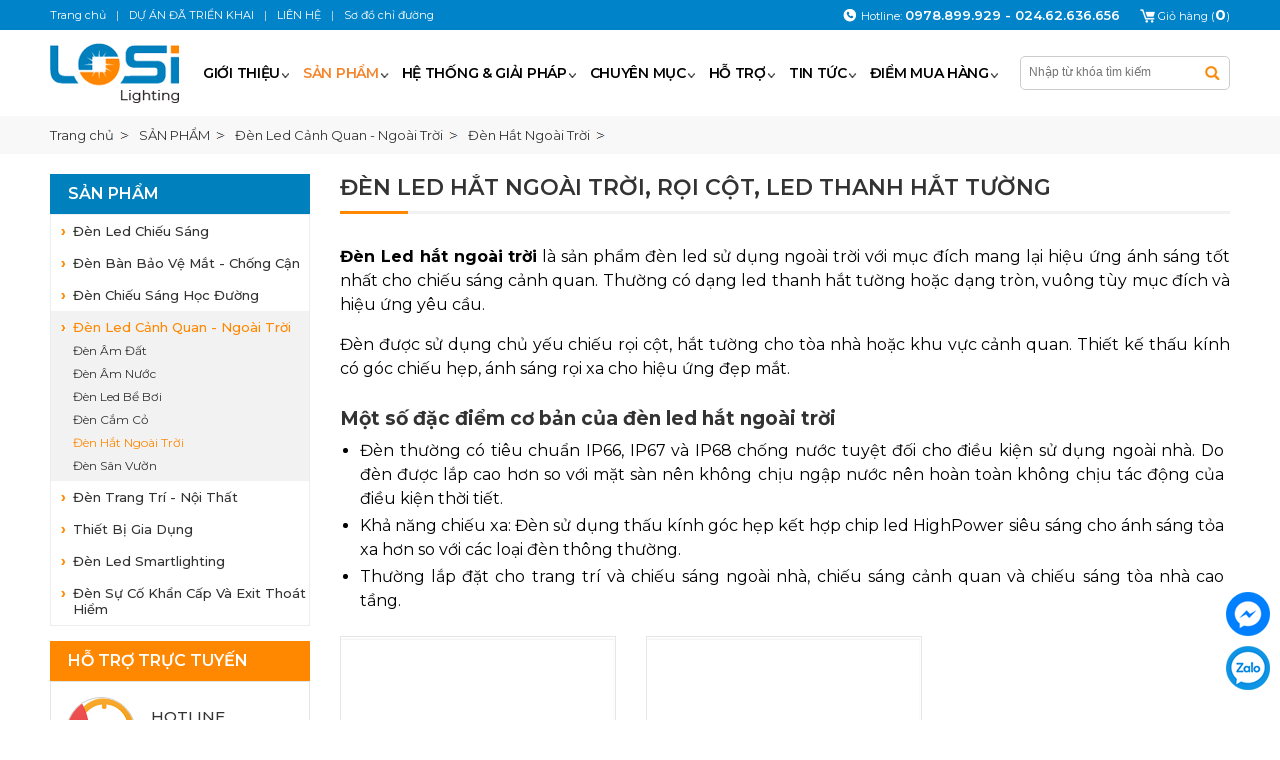

--- FILE ---
content_type: text/html; charset=utf-8
request_url: https://losi.vn/den-hat-ngoai-troi.html
body_size: 9325
content:

<!DOCTYPE html PUBLIC "-//W3C//DTD XHTML 1.0 Transitional//EN" "http://www.w3.org/TR/xhtml1/DTD/xhtml1-transitional.dtd">
<html lang="vi" xmlns="http://www.w3.org/1999/xhtml" >
<head><meta http-equiv="Content-Type" content="text/html; charset=utf-8" /><meta name="revisit-after" content="1 days" /><meta name="viewport" content="width=device-width, initial-scale=1.0" /><title>
	Đèn Led Hắt Ngoài Trời, Rọi Cột, Led Thanh Hắt Tường
</title>
    <meta content="LOSi LED Lighting" property="og:site_name" />
    <meta content="article" property="og:type" />
    <meta content="Đèn Led Hắt Ngoài Trời, Rọi Cột, Led Thanh Hắt Tường" itemprop="headline" property="og:title" />
    <meta content="https://losi.vn/den-hat-ngoai-troi.html" itemprop="url" property="og:url" />
    <meta content="https://losi.vn/img/m/den-hat-ngoai-troi-327.jpg" itemprop="thumbnailUrl" property="og:image" />
    <meta content="Cung cấp sản phẩm Led hắt ngoài trời, hắt tường và rọi cột cao cấp. Bảo hành 02 năm có hỗ trợ hướng dẫn kĩ thuật lắp đặt sản phẩm." itemprop="description" property="og:description" />
    <meta name="twitter:card" value="summary" />
    <meta name="twitter:url" content="https://losi.vn/den-hat-ngoai-troi.html" />
    <meta name="twitter:title" content="Đèn Led Hắt Ngoài Trời, Rọi Cột, Led Thanh Hắt Tường" />
    <meta name="twitter:description" content="Cung cấp sản phẩm Led hắt ngoài trời, hắt tường và rọi cột cao cấp. Bảo hành 02 năm có hỗ trợ hướng dẫn kĩ thuật lắp đặt sản phẩm." />
    <meta name="twitter:image" content="https://losi.vn/img/m/den-hat-ngoai-troi-327.jpg" />
    <meta name="twitter:site" content="@LOSi" />
    <meta name="twitter:creator" content="@LOSi" />
    <link rel="canonical" href="https://losi.vn/den-hat-ngoai-troi.html" />
    
    <style type="text/css" media="screen">@import "/css/main.css";</style>
    <script type="text/javascript" src="/js/f1.js"></script>
    <script type="application/ld+json"> {"@context":"http://schema.org", "@type":"Professionalservice", "@id":"https://losi.vn/", "name":"Đèn led chiếu sáng LOSi", "url":"https://losi.vn/", "logo":"https://losi.vn/img/b/logo.png", "image":"https://losi.vn/img/b/logo.png", "priceRange":"5$-1000$", "hasMap":"https://www.google.com/maps/place/C%C3%B4ng+Ty+C%E1%BB%95+Ph%E1%BA%A7n+C%C3%B4ng+Ngh%E1%BB%87+Chi%E1%BA%BFu+S%C3%A1ng+LOSi/@20.9978237,105.7548707,17z/data=!3m1!4b1!4m5!3m4!1s0x313453f5e4eae41f:0x6ef71917d7d279a4!8m2!3d20.9978237!4d105.7570594", "email":"info@losi.vn", "founder":"Lưu Văn Hưng", "hasOfferCatalog":{"@type":"OfferCatalog", "name":"Dịch vụ của LOSi", "itemListElement":[{"@type":"Offer", "itemOffered":"Service", "name":"Nhà sản xuất, lắp ráp và cung cấp sản phẩm Đèn LED Chiếu sáng công nghiệp", "url":"https://losi.vn/"}, {"@type":"Offer","itemOffered":"Product", "name":"Đèn led chiếu sáng LOSi", "url":"https://losi.vn/den-led-chieu-sang.html"}]}, "address":{"@type":"PostalAddress", "addressLocality": "Từ Liêm", "addressRegion": "Hà Nội","postalCode":"100000", "streetAddress": "số 6/167 Đường Quang Tiến, Đai Mỗ, Nam Từ Liêm, Hà Nội 100000, Việt Nam, 100000"}, "telephone": "02462636656", "openingHoursSpecification":[{"@type":"OpeningHoursSpecification", "dayofweek":["Monday","Tuesday","Wednesday","Thursday","Friday","Saturday"], "opens":"07:30", "closes":"18:30"}, {"@type":"OpeningHoursSpecification", "dayOfWeek":["Sunday"], "opens":"07:30", "closes":"18:30"}], "geo":{"@type":"GeoCoordinates", "latitude":"20.9978237", "longitude":"105.7548707"}, "sameAs":[ "https://www.facebook.com/denledlosi", "https://www.youtube.com/channel/UCz7nCbfiFAVR2oysKKUGu_g/", "https://twitter.com/LosiLed", "https://sites.google.com/site/losidenled/", "https://www.pinterest.com/denledlosi/", "https://ok.ru/denledlosi", "https://myspace.com/denledlosi", "https://anphatcomputer.tumblr.com/", "https://www.linkedin.com/in/denledlosi/", "https://www.behance.net/denledlosi", "https://vk.com/denledlosi", "https://losi-led-lighting.business.site/"]} </script>       <script type="application/ld+json">  {"@context":"http://schema.org/",  "@type":"Person",  "name":"Hưng Lưu Văn",  "JobTitle":"Management",  "image":"https://losi.vn/img/image/h/luu-van-hung.jpg",  "worksFor":"Losi Lighting",  "url":"https://www.facebook.com/hung.luuvan",  "sameAs":["https://www.facebook.com/hung.luuvan"],  "AlumniOf":["Trade Union University"],  "address":{"@type": "PostalAddress",  "addressLocality": "Hải Dương",  "addressRegion": "Vietnam"}}  </script>
    <script type="text/javascript" async src="https://www.googletagmanager.com/gtag/js?id=UA-163846885-1"></script>
    <script type="text/javascript">window.dataLayer = window.dataLayer || [];function gtag(){dataLayer.push(arguments);}gtag('js', new Date());gtag('config', 'UA-163846885-1');</script>    
    <script type="text/javascript" async src="https://www.googletagmanager.com/gtag/js?id=AW-358300609"></script><script>window.dataLayer = window.dataLayer || [];function gtag(){dataLayer.push(arguments);}gtag('js', new Date());gtag('config', 'AW-358300609');</script>
    <script>(function(w,d,s,l,i){w[l]=w[l]||[];w[l].push({'gtm.start': new Date().getTime(),event:'gtm.js'});var f=d.getElementsByTagName(s)[0], j=d.createElement(s),dl=l!='dataLayer'?'&l='+l:'';j.async=true;j.src= 'https://www.googletagmanager.com/gtm.js?id='+i+dl;f.parentNode.insertBefore(j,f); })(window,document,'script','dataLayer','GTM-WLP3G9VV');</script>
<meta name="keywords" content="Đèn Hắt Ngoài Trời" /><meta name="description" content="Cung cấp sản phẩm Led hắt ngoài trời, hắt tường và rọi cột cao cấp. Bảo hành 02 năm có hỗ trợ hướng dẫn kĩ thuật lắp đặt sản phẩm." /></head>
<body>
<noscript><iframe src="https://www.googletagmanager.com/ns.html?id=GTM-WLP3G9VV" height="0" width="0" style="display:none;visibility:hidden"></iframe></noscript>
<div class="ha"><ul class="u"><li class="l"><a href="/" title="LOSi LED Lighting"></a></li><li class="c n"><a class="a1" href="/gioi-thieu.html" title="Giới Thiệu Về Công Ty Cổ Phần Công Nghệ Chiếu Sáng LOSi">GIỚI THIỆU</a><div id="mh_d_0" class="t">
	<div class="m"><a class="a2" href="/gioi-thieu-ve-losi.html">Giới Thiệu Về LOSi</a></div><div class="m"><a class="a2" href="/tam-nhin-su-menh-gia-tri-cot-loi.html">Tầm nhìn, sứ mệnh, giá trị cốt lõi</a></div><div class="m"><a class="a2" href="/lich-su-thuong-hieu-losi.html">Lịch sử thương hiệu LOSi</a></div>
</div></li><li class="c s"><a class="a1" href="/san-pham.html" title="Bóng Đèn LED LOSi Chất Lượng, Bảo Hành O2 Năm Đổi Mới">SẢN PHẨM</a><div id="mh_d_1" class="t">
	<div class="m r"><div id="mh_m_1_d_0" class="f">
		<a href="/bong-den-led-bulb.html">Bóng Đèn Led Bulb</a><a href="/den-tuyp-led-oval.html">Đèn Tuýp Led Oval</a><a href="/bong-den-tuyp-led.html">Bóng Đèn Tuýp Led</a><a href="/den-led-downlight-am-tran.html">Đèn LED Downlight Âm Trần</a><a href="/den-led-op-tran.html">Đèn Led Ốp Trần</a><a href="/bo-den-tuyp-led.html">Bộ Đèn Tuýp Led</a><a href="/den-led-roi-ray.html">Đèn Led Rọi Ray</a><a href="/bo-den-tuyp-ban-nguyet.html">Bộ Đèn Tuýp Bán Nguyệt</a><a href="/bo-den-tuyp-dau-vuong.html">Bộ Đèn Tuýp Đầu Vuông</a><a href="/den-led-ong-bo.html">Đèn Led Ống Bơ</a><a href="/den-led-panel.html">Đèn Led Panel</a><a href="/den-pha-led.html">Đèn Pha Led</a><a href="/den-led-highbay-nha-xuong.html">Đèn Led Highbay Nhà Xưởng</a><a href="/den-duong-led.html">Đèn Đường Led</a><a href="/den-led-day.html">Đèn Led Dây</a>
	</div><a class="a2" href="/den-led-chieu-sang.html">Đèn Led Chiếu Sáng</a></div><div class="m r"><div id="mh_m_1_d_1" class="f">
		<a href="/den-ban-led-hoc-sinh.html">Đèn Bàn Led Học Sinh</a><a href="/den-ban-led-cam-ung.html">Đèn Bàn Led Cảm Ứng</a><a href="/den-kep-ban-led.html">Đèn kẹp bàn led</a>
	</div><a class="a2" href="/den-ban-bao-ve-mat-chong-can.html">Đèn Bàn Bảo Vệ Mắt - Chống Cận</a></div><div class="m r"><div id="mh_m_1_d_2" class="f">
		<a href="/bo-den-chieu-sang-lop-hoc-losi.html">Bộ Đèn Chiếu Sáng Lớp Học LOSi</a><a href="/bo-den-chieu-sang-bang-lop-hoc.html">Bộ Đèn Chiếu Sáng Bảng Lớp Học</a>
	</div><a class="a2" href="/den-chieu-sang-hoc-duong.html">Đèn Chiếu Sáng Học Đường</a></div><div class="m r"><div id="mh_m_1_d_3" class="f">
		<a href="/den-am-dat.html">Đèn Âm Đất</a><a href="/den-am-nuoc.html">Đèn Âm Nước</a><a href="/den-led-be-boi.html">Đèn Led Bể Bơi</a><a href="/den-cam-co.html">Đèn Cắm Cỏ</a><a href="/den-hat-ngoai-troi.html">Đèn Hắt Ngoài Trời</a><a href="/den-san-vuon.html">Đèn Sân Vườn</a>
	</div><a class="a2" href="/den-led-canh-quan-ngoai-troi.html">Đèn Led Cảnh Quan - Ngoài Trời</a></div><div class="m r"><div id="mh_m_1_d_4" class="f">
		<a href="/den-led-thanh-nhom-dinh-hinh.html">Đèn Led Thanh Nhôm Định Hình</a>
	</div><a class="a2" href="/den-trang-tri-noi-that.html">Đèn Trang Trí - Nội Thất</a></div><div class="m r"><div id="mh_m_1_d_5" class="f">
		<a href="/den-pin.html">Đèn Pin</a><a href="/vot-bat-muoi.html">Vợt Bắt Muỗi</a>
	</div><a class="a2" href="/thiet-bi-gia-dung.html">Thiết Bị Gia Dụng</a></div><div class="m"><a class="a2" href="/den-led-smartlighting.html">Đèn Led Smartlighting</a></div><div class="m"><a class="a2" href="/den-su-co-khan-cap-va-exit-thoat-hiem.html">Đèn Sự Cố Khẩn Cấp Và Exit Thoát Hiểm</a></div>
</div></li><li class="c n"><a class="a1" href="/he-thong-giai-phap.html" title="Giải Pháp Chiếu Sáng Công Trình Dân Dụng Và Công Nghiệp">HỆ THỐNG & GIẢI PHÁP</a><div id="mh_d_2" class="t">
	<div class="m"><a class="a2" href="/chieu-sang-chung-cu.html">Chiếu sáng chung cư</a></div><div class="m"><a class="a2" href="/chieu-sang-van-phong-cong-so.html">Chiếu sáng văn phòng Công sở</a></div><div class="m"><a class="a2" href="/giai-phap-bluesky.html">Giải Pháp BlueSky</a></div><div class="m"><a class="a2" href="/chieu-sang-benh-vien.html">Chiếu sáng bệnh viện</a></div><div class="m"><a class="a2" href="/chieu-sang-sieu-thi-tttm.html">Chiếu Sáng Siêu Thị TTTM</a></div><div class="m"><a class="a2" href="/chieu-sang-hoc-duong.html">Chiếu sáng học đường</a></div><div class="m"><a class="a2" href="/chieu-sang-nha-hang-khach-san.html">Chiếu sáng Nhà hàng - Khách sạn</a></div>
</div></li><li class="c n"><a class="a1" href="/chuyen-muc.html" title="CHUYÊN MỤC">CHUYÊN MỤC</a><div id="mh_d_3" class="t">
	<div class="m"><a class="a2" href="/cham-soc-va-bao-ve-mat.html">Chăm Sóc Và Bảo Vệ Mắt</a></div>
</div></li><li class="c n"><a class="a1" href="/ho-tro.html" title="Hỗ Trợ Khách Hàng Tiêu Dùng, Doanh Nghiệp, Nhà Phân Phối">HỖ TRỢ</a><div id="mh_d_4" class="t">
	<div class="m"><a class="a2" href="/khach-hang-doanh-nghiep.html">Khách hàng doanh nghiệp</a></div><div class="m"><a class="a2" href="/khach-hang-tieu-dung.html">Khách hàng tiêu dùng</a></div><div class="m"><a class="a2" href="/tro-thanh-nha-phan-phoi-losi.html">Trở thành nhà phân phối LOSI</a></div>
</div></li><li class="c n"><a class="a1" href="/tin-tuc.html" title="Cập Nhật Tin Tức Mới Nhất Về LOSi Và Xu Hướng Công Nghệ">TIN TỨC</a><div id="mh_d_5" class="t">
	<div class="m"><a class="a2" href="/ban-tin-losi.html">Bản tin LOSI</a></div><div class="m"><a class="a2" href="/ban-tin-san-pham.html">Bản tin sản phẩm</a></div><div class="m r"><div id="mh_m_5_d_2" class="f">
		<a href="/dang-ky-nhan-tai-lieu-cam-nang-phong-tranh-can-thi.html">Đăng Ký Nhận Tài Liệu Cẩm Nang Phòng Tránh Cận Thị</a>
	</div><a class="a2" href="/tin-khuyen-mai.html">Tin khuyến mại</a></div><div class="m"><a class="a2" href="/goc-tuyen-dung.html">Góc tuyển dụng</a></div>
</div></li><li class="c n"><a class="a1" href="/diem-mua-hang.html" title="Điểm Mua Hàng - Hệ Thống Phân Phối Của Thương Hiệu LOSi">ĐIỂM MUA HÀNG</a></li></ul></div>

<div class="ulip"><ul><li class='l'><a href='/'>Trang chủ</a></li><li><a href='/san-pham.html'><span>SẢN PHẨM</span></a></li><li><a href='/den-led-canh-quan-ngoai-troi.html'><span>Đèn Led Cảnh Quan - Ngoài Trời</span></a></li><li><a href='/den-hat-ngoai-troi.html'><span>Đèn Hắt Ngoài Trời</span></a></li></ul></div>


<form method="post" action="/den-hat-ngoai-troi.html" id="form1">
<div class="aspNetHidden">
<input type="hidden" name="__VIEWSTATE" id="__VIEWSTATE" value="/wEPDwUENTM4MWQYAQUeX19Db250cm9sc1JlcXVpcmVQb3N0QmFja0tleV9fFgEFC2N0bDAwJGlTZWFy6HCvnPLrrTSwjkNlmZC8Y3DVY4o=" />
</div>

<div class="aspNetHidden">

	<input type="hidden" name="__VIEWSTATEGENERATOR" id="__VIEWSTATEGENERATOR" value="CA0B0334" />
	<input type="hidden" name="__EVENTVALIDATION" id="__EVENTVALIDATION" value="/wEdAAMyDprWVIqIFDh4uLFAV7YovDtZKg4ycidK4dCLx/zUVpRpixG3kUZDijUR7clulBbBaIS+PPIFE5nW4qUm2ao3crpc1Q==" />
</div>
<ul class="us"><li><div><input type="image" name="ctl00$iSear" id="iSear" class="s" src="/img/ic/1.gif" /><input name="ctl00$key" type="text" id="key" class="txt" placeholder="Nhập từ khóa tìm kiếm" /></div></li></ul>



<div class="dl">
    
    <strong class="h"><a href="/san-pham.html">SẢN PHẨM</a></strong>
    <ul class="m"><li class="c n"><a href="/den-led-chieu-sang.html">Đèn Led Chiếu Sáng</a></li><li class="c n"><a href="/den-ban-bao-ve-mat-chong-can.html">Đèn Bàn Bảo Vệ Mắt - Chống Cận</a></li><li class="c n"><a href="/den-chieu-sang-hoc-duong.html">Đèn Chiếu Sáng Học Đường</a></li><li class="c s"><a href="/den-led-canh-quan-ngoai-troi.html">Đèn Led Cảnh Quan - Ngoài Trời</a></li><li class="f n"><a href="/den-am-dat.html">Đèn Âm Đất</a></li><li class="f n"><a href="/den-am-nuoc.html">Đèn Âm Nước</a></li><li class="f n"><a href="/den-led-be-boi.html">Đèn Led Bể Bơi</a></li><li class="f n"><a href="/den-cam-co.html">Đèn Cắm Cỏ</a></li><li class="f s"><a href="/den-hat-ngoai-troi.html">Đèn Hắt Ngoài Trời</a></li><li class="f n"><a href="/den-san-vuon.html">Đèn Sân Vườn</a></li><li class="c n"><a href="/den-trang-tri-noi-that.html">Đèn Trang Trí - Nội Thất</a></li><li class="c n"><a href="/thiet-bi-gia-dung.html">Thiết Bị Gia Dụng</a></li><li class="c n"><a href="/den-led-smartlighting.html">Đèn Led Smartlighting</a></li><li class="c n"><a href="/den-su-co-khan-cap-va-exit-thoat-hiem.html">Đèn Sự Cố Khẩn Cấp Và Exit Thoát Hiểm</a></li></ul>
    <strong class="h z">Hỗ trợ trực tuyến</strong><ul class="d"><li class="y"><img src="/img/o/8.png" alt="HOTLINE" /><span>HOTLINE</span><strong>0978.899.929</strong></li></ul>
    <ul class="w"><li class="h">Tin tức liên quan</li><li class="a"><a href="/den-hat-ngoai-troi/den-hat-tuong-loai-den-hat-ngoai-troi-trang-tri-so-1-khong-gian-ngoai-troi.html"><img src="/img/n/den-hat-tuong-loai-den-hat-ngoai-troi-trang-tri-so-1-khong-gian-ngoai-troi-360.jpg" alt="Đèn hắt tường - Loại đèn hắt ngoài trời trang trí số 1 không gian ngoài trời" /></a><strong><em>&nbsp;</em><a href="/den-hat-ngoai-troi/den-hat-tuong-loai-den-hat-ngoai-troi-trang-tri-so-1-khong-gian-ngoai-troi.html">Đèn hắt tường - Loại đèn hắt ngoài trời trang trí số 1 không gian ngoài trời</a></strong><span>05:08, 22/06/2020</span></li><li class="b"><a href="/den-hat-ngoai-troi/top-5-mau-den-hat-tuong-ngoai-troi-ban-chay-nhat-thi-truong-hien-nay.html"><img src="/img/n/top-5-mau-den-hat-tuong-ngoai-troi-ban-chay-nhat-thi-truong-hien-nay-358.jpg" alt="Top 5 mẫu đèn hắt tường ngoài trời bán chạy nhất thị trường hiện nay" /></a><strong><em>&nbsp;</em><a href="/den-hat-ngoai-troi/top-5-mau-den-hat-tuong-ngoai-troi-ban-chay-nhat-thi-truong-hien-nay.html">Top 5 mẫu đèn hắt tường ngoài trời bán chạy nhất thị trường hiện nay</a></strong><span>05:03, 22/06/2020</span></li><li class="b"><a href="/den-hat-ngoai-troi/kham-pha-3-dac-diem-noi-bat-den-led-thanh-hat-ngoai-troi-18w.html"><img src="/img/n/kham-pha-3-dac-diem-noi-bat-den-led-thanh-hat-ngoai-troi-18w-357.jpg" alt="Khám phá 3 đặc điểm nổi bật đèn led thanh hắt ngoài trời 18w" /></a><strong><em>&nbsp;</em><a href="/den-hat-ngoai-troi/kham-pha-3-dac-diem-noi-bat-den-led-thanh-hat-ngoai-troi-18w.html">Khám phá 3 đặc điểm nổi bật đèn led thanh hắt ngoài trời 18w</a></strong><span>04:29, 22/06/2020</span></li><li class="b"><a href="/den-hat-ngoai-troi/den-led-hat-ngoai-troi-la-xu-huong-trang-tri-pho-bien-nhat-nam-2020-2021.html"><img src="/img/n/den-led-hat-ngoai-troi-la-xu-huong-trang-tri-pho-bien-nhat-nam-2020-2021-350.jpg" alt="Đèn led hắt ngoài trời là xu hướng trang trí phổ biến nhất năm 2020-2021" /></a><strong><em>&nbsp;</em><a href="/den-hat-ngoai-troi/den-led-hat-ngoai-troi-la-xu-huong-trang-tri-pho-bien-nhat-nam-2020-2021.html">Đèn led hắt ngoài trời là xu hướng trang trí phổ biến nhất năm 2020-2021</a></strong><span>03:38, 20/06/2020</span></li><li class="b"><a href="/den-hat-ngoai-troi/den-hat-ngoai-troi-danh-cho-san-vuon-tao-nen-su-khac-biet.html"><img src="/img/n/den-hat-ngoai-troi-danh-cho-san-vuon-tao-nen-su-khac-biet-348.jpg" alt="Đèn hắt ngoài trời dành cho sân vườn tạo nên sự khác biệt" /></a><strong><em>&nbsp;</em><a href="/den-hat-ngoai-troi/den-hat-ngoai-troi-danh-cho-san-vuon-tao-nen-su-khac-biet.html">Đèn hắt ngoài trời dành cho sân vườn tạo nên sự khác biệt</a></strong><span>03:26, 20/06/2020</span></li></ul>
</div>
<div class="dr">
    <h1 class="hp">Đèn Led Hắt Ngoài Trời, Rọi Cột, Led Thanh Hắt Tường</h1><div class="bg"><span></span></div><div class="itr"><p><strong>Đ&egrave;n Led hắt ngo&agrave;i</strong> <strong>trời</strong> l&agrave; sản phẩm đ&egrave;n led sử dụng ngo&agrave;i trời với mục đ&iacute;ch mang lại hiệu ứng &aacute;nh s&aacute;ng tốt nhất cho chiếu s&aacute;ng cảnh quan. Thường c&oacute; dạng led thanh hắt tường hoặc dạng tr&ograve;n, vu&ocirc;ng t&ugrave;y mục đ&iacute;ch v&agrave; hiệu ứng y&ecirc;u cầu.<o:p></o:p></p>
<p>Đ&egrave;n được sử dụng chủ yếu chiếu rọi cột, hắt tường cho t&ograve;a nh&agrave; hoặc khu vực cảnh quan. Thiết kế thấu k&iacute;nh c&oacute; g&oacute;c chiếu hẹp, &aacute;nh s&aacute;ng rọi xa cho hiệu ứng đẹp mắt.<o:p></o:p></p>
<h2>Một số đặc điểm cơ bản của đ&egrave;n led hắt ngo&agrave;i trời<o:p></o:p></h2>
<ul>
    <li>Đ&egrave;n thường c&oacute; ti&ecirc;u chuẩn IP66, IP67 v&agrave; IP68 chống nước tuyệt đối cho điều kiện sử dụng ngo&agrave;i nh&agrave;. Do đ&egrave;n được lắp cao hơn so với mặt s&agrave;n n&ecirc;n kh&ocirc;ng chịu ngập nước n&ecirc;n ho&agrave;n to&agrave;n kh&ocirc;ng chịu t&aacute;c động của điều kiện thời tiết.<o:p></o:p></li>
    <li>Khả năng chiếu xa: Đ&egrave;n sử dụng thấu k&iacute;nh g&oacute;c hẹp kết hợp chip led HighPower si&ecirc;u s&aacute;ng cho &aacute;nh s&aacute;ng tỏa xa hơn so với c&aacute;c loại đ&egrave;n th&ocirc;ng thường.<o:p></o:p></li>
    <li>Thường lắp đặt cho trang tr&iacute; v&agrave; chiếu s&aacute;ng ngo&agrave;i nh&agrave;, chiếu s&aacute;ng cảnh quan v&agrave; chiếu s&aacute;ng t&ograve;a nh&agrave; cao tầng.</li>
</ul></div>
    
    
    <ul id="up" class="up">
        <li class="c">
            <a href="/den-hat-ngoai-troi/den-led-thanh-hat-tuong-ngoai-troi-losi-24w.html"><img src="/img/p/den-led-thanh-hat-tuong-ngoai-troi-losi-24w-274.jpg" alt="Đèn led thanh hắt tường ngoài trời LOSi 24W" /></a>
            <strong><a href="/den-hat-ngoai-troi/den-led-thanh-hat-tuong-ngoai-troi-losi-24w.html">Đèn led thanh hắt tường ngoài trời LOSi 24W</a></strong>
            
            <span class="l">Giá: Liên hệ</span>
            
        </li>
        <li class="c">
            <a href="/den-hat-ngoai-troi/den-led-thanh-hat-tuong-ngoai-troi-losi-18w.html"><img src="/img/p/den-led-thanh-hat-tuong-ngoai-troi-losi-18w-273.jpg" alt="Đèn led thanh hắt tường ngoài trời LOSi 18W" /></a>
            <strong><a href="/den-hat-ngoai-troi/den-led-thanh-hat-tuong-ngoai-troi-losi-18w.html">Đèn led thanh hắt tường ngoài trời LOSi 18W</a></strong>
            
            <span class="l">Giá: Liên hệ</span>
            
        </li>
        
        <li class="cl"></li>
    </ul>
    
    
    <div class="cl"></div>
    
    
</div>
<div class="cl"></div>
<div class="itr"><h2>T&igrave;m hiểu về đ&egrave;n chiếu hắt ngo&agrave;i trời<o:p></o:p></h2>
<p>Dựa tr&ecirc;n kiểu d&aacute;ng v&agrave; h&igrave;nh dạng cơ bản đ&egrave;n được chia l&agrave;m một số loại cơ bản: Đ&egrave;n led thanh hắt tường, đ&egrave;n led pha hắt cột v&agrave; đ&egrave;n led hắt cột dạng tr&ograve;n.<o:p></o:p></p>
<h3>Đ&egrave;n led thanh hắt cột v&agrave; hắt tường<o:p></o:p></h3>
<p>Đ&uacute;ng như t&ecirc;n gọi của sản phẩm, đ&egrave;n c&oacute; thiết kế dạng thanh d&agrave;i với độ d&agrave;i ti&ecirc;u chuẩn: 0.3M, 0.6m v&agrave; 1m.<o:p></o:p></p>
<p>C&ocirc;ng suất cơ bản của đ&egrave;n led thanh hắt tường: Đ&egrave;n thường c&oacute; c&ocirc;ng suất cở bản: 6W, 12W, 18W v&agrave; 24W<o:p></o:p></p>
<h3>Đ&egrave;n led hắt ngo&agrave;i trời dạng chữ nhật hoặc vu&ocirc;ng</h3>
<p>Với thiết kế dạng lắp nổi c&oacute; c&ocirc;ng suất&nbsp; ti&ecirc;u chuẩn từ 12W đến 48W<o:p></o:p></p>
<p>Đ&egrave;n led hắt ngo&agrave;i trời dạng vu&ocirc;ng cũng c&oacute; th&ocirc;ng số cơ bản như đ&egrave;n dạng h&igrave;nh chữ nhật.<o:p></o:p></p>
<p>Về m&agrave;u sắc &aacute;nh s&aacute;ng của đ&egrave;n led hắt tường<o:p></o:p></p>
<p>Với sản phẩm chiếu s&aacute;ng đơn sắc thường c&oacute; c&aacute;c m&agrave;u cơ bản: &aacute;nh s&aacute;ng v&agrave;ng, trung t&iacute;nh v&agrave; &aacute;nh s&aacute;ng trắng. Ngo&agrave;i ra, với mục đ&iacute;ch trang tr&iacute; m&agrave;u sắc c&ograve;n c&oacute; c&aacute;c m&agrave;u xanh l&aacute; c&acirc;y, xanh dương v&agrave; m&agrave;u đỏ.<o:p></o:p></p>
<p>Với sản phẩm đ&egrave;n led hắt tường đổi m&agrave;u thường c&oacute; loại tự đổi m&agrave;u hoặc d&ugrave;ng bộ điều khiển DMX. T&ugrave;y theo y&ecirc;u cầu v&agrave; điều kiện kinh tế n&ecirc;n lựa chọn sản phẩm ph&ugrave; hợp.<o:p></o:p></p>
<h4>Ứng dụng phổ biến của đ&egrave;n led hắt ngo&agrave;i trời<o:p></o:p></h4>
<p>Sử dụng cho trang tr&iacute; t&ograve;a nh&agrave; l&agrave;m nổi bật v&agrave; thu h&uacute;t hơn với nhiều hiệu ứng đẹp mắt cũng như thẩm mĩ cao v&agrave;o ban đ&ecirc;m.<o:p></o:p></p>
<p>Hiệu năng chiếu s&aacute;ng v&agrave; trang tr&iacute; cũng như đảm bảo yếu tố an to&agrave;n kĩ thuật. Đ&egrave;n sử dụng c&ocirc;ng nghệ led ti&ecirc;n tiến n&ecirc;n v&ocirc; c&ugrave;ng tiết kiệm điện năng v&agrave; chi ph&iacute;.<o:p></o:p></p>
<h4>Chọn mua đ&egrave;n led hắt ngo&agrave;i trời thương hiệu LOSi<o:p></o:p></h4>
<p>Với hệ thống ph&acirc;n phối rộng khắp tr&ecirc;n to&agrave;n quốc, Qu&yacute; kh&aacute;ch h&agrave;ng c&oacute; thể t&igrave;m mua sản phẩm đ&egrave;n led hắt ngo&agrave;i trời, đ&egrave;n led chiếu tường của LOSi thật đơn giản v&agrave; nhanh ch&oacute;ng:<o:p></o:p></p>
<p>Nếu kh&aacute;ch h&agrave;ng l&agrave; Nh&agrave; ph&acirc;n phối &ndash; Đại L&yacute; lựa chọn đ&egrave;n hắt ngo&agrave;i trời LOSi l&agrave;m sản phẩm ph&acirc;n phối với chế độ tốt nhất, h&atilde;y li&ecirc;n hệ Hotline hoặc gửi y&ecirc;u cầu để nhận th&ocirc;ng tin chế độ v&agrave; bảng gi&aacute; đ&egrave;n tốt nhất.<o:p></o:p></p>
<p>Nếu Qu&yacute; kh&aacute;ch h&agrave;ng muốn t&igrave;m mua trực tiếp sản phẩm đ&egrave;n led cho rọi cột LOSi để sử dụng c&oacute; thể l&agrave;m theo hướng dẫn sau đ&acirc;y:<o:p></o:p></p>
<ul>
    <li>Click v&agrave;o >> <strong>ĐIỂM MUA H&Agrave;NG</strong>: Sau đ&oacute; t&igrave;m kiếm địa chỉ cửa h&agrave;ng gần nhất<o:p></o:p></li>
    <li>Gọi <strong>Hotline</strong> của LOSi để được hỗ trợ t&igrave;m điểm mua đ&egrave;n hắt tường c&oacute; gi&aacute; rẻ nhất v&agrave; thuận tiện nhất từ hệ thống ph&acirc;n phối của ch&uacute;ng t&ocirc;i.<o:p></o:p></li>
    <li>Hoặc Click >> <strong>MUA NGAY</strong>: Ch&uacute;ng t&ocirc;i sẽ ghi nhận đơn h&agrave;ng v&agrave; bố tr&iacute; chuyển h&agrave;ng từ hệ thống c&aacute;c nh&agrave; ph&acirc;n phối để tiết kiệm chi ph&iacute; vận chuyển cho bạn.</li>
</ul></div>

</form>
<div class="v7"><ul><li><b>4</b><span>Kênh phân phối </span></li><li><b>18</b><span>Nhà phân phối</span></li><li><b>50+</b><span>Nhà cung cấp linh phụ kiện</span></li><li><b>300+</b><span>Đại lý cửa hàng toàn quốc</span></li></ul><em></em></div>

<ul class="hz">
    <li class="l t"><strong>Liên hệ Hotline</strong><span>Để được giải đáp thắc mắc<br />Xin vui lòng liên hệ theo số</span><b>0978.899.929</b></li>
    <li class="c t" onclick="clpu('uv6','v6g');"><strong>Đăng ký NPP - Đại lý</strong><span>Cam kết giá trị, bảo vệ<br />quyền lợi - hợp tác phát triển</span><em>Đăng ký ngay</em></li>
    <li class="r"><strong>Hệ thống đại lý trên toàn quốc</strong><ul><li><a href="https://losi.vn/lien-he.html" target="_blank" rel="nofollow">Xem bản đồ</a><b>TRỤ SỞ CHÍNH</b>Số 16 ngách 43/167 Quang Tiến - Đại Mỗ - Nam Từ Liêm - Hà Nội</li><li><a href="" target="_blank" rel="nofollow">Xem bản đồ</a><b>VPGD</b>351 Đường Hữu Hưng - P. Dương Nội - Quận Hà Đông</li></ul></li>
</ul>

<div class="ds1"><ul class="ga"><li class="l"></li><li class="r">Đối tác & Khách hàng</li></ul><a href="javascript:void(0);" id="slide-adv-back"></a><a href="javascript:void(0);" id="slide-adv-next"></a><div class="skinimg"><ul id="ul-box-adv"><li><img src="/img/a/1150.png" alt="Vincom Retails" /></li><li><img src="/img/a/1149.png" alt="GiGa Mall" /></li><li><img src="/img/a/1141.jpg" alt="TNR" /></li><li><img src="/img/a/1142.jpg" alt="Losi LED Lighting" /></li><li><img src="/img/a/1143.jpg" alt="Tập Đoàn Vingroup" /></li><li><img src="/img/a/1144.jpg" alt="Bệnh Viện Vinmec" /></li><li><img src="/img/a/1145.jpg" alt="Vinfast" /></li><li><img src="/img/a/1146.jpg" alt="BĐS Vinhomes" /></li><li><img src="/img/a/1147.jpg" alt="Vinpearl" /></li></ul></div></div>
<div class="fy">
    <ul>
        <li class="a l"><span>Like và truy cập LOSi để cập nhật chương trình khuyến mại và tin tức sớm nhất</span><a href="https://www.facebook.com/losilighting" target="_blank" rel="nofollow"><b>FanPage: 15k</b><em>người theo dõi</em></a></li>
        <li class="a c"><span>Cùng LOSi xem các chương trình phát sóng về giới thiệu về sản phẩm</span><a href="https://www.youtube.com/channel/UCanykjnxUfeubmKSTgl9ADg" target="_blank" rel="nofollow"><b>LOSi TV: 186k</b><em>subscribe</em></a></li>
        <li class="r"><span>Đăng ký để cập nhật những thông tin về dịch vụ mới, sự kiện và khuyến mãi</span><iframe style="height:66px;width:100%" frameborder="0" scrolling="no" src="/js/imail.aspx"></iframe></li>
    </ul>
</div>



<div class="fb">
    <ul class="fc">
        <li class="fg"><strong class="tt">CHÍNH SÁCH CHUNG</strong><span class="ff"></span><a href="/bao-mat-thong-tin.html" rel="nofollow">Bảo mật thông tin</a><a href="/chinh-sach-bao-hanh.html" rel="nofollow">Chính sách bảo hành</a><a href="/chinh-sach-van-chuyen.html" rel="nofollow">Chính Sách Vận Chuyển</a><a href="/phuong-thuc-thanh-toan.html" rel="nofollow">Phương thức thanh toán</a><a href="/so-do-chi-duong.html" rel="nofollow">Sơ đồ chỉ đường</a><a href="/huong-dan-mua-hang.html" rel="nofollow">Hướng dẫn mua hàng</a></li>
        <li class="fl"><p><strong><span style="font-size: 16px;">C&Ocirc;NG TY CỔ PHẦN C&Ocirc;NG NGHỆ CHIẾU S&Aacute;NG LOSi</span><br />
</strong><strong style="font-size: 18px;"><br />
</strong><em style=""><strong style=""><span style="font-size: 14px;">LOSi - Ti&ecirc;n Phong trong </span><span style="font-size: 16px;">chiếu s&aacute;ng học đường</span></strong></em></p>
<strong>M&atilde; số thuế</strong>: 0107567641<strong><br />
TRỤ SỞ:&nbsp;</strong>Số 6/167 Quang Tiến, P.Đại Mỗ, Q.Nam Từ Li&ecirc;m , H&agrave; Nội.<br />
<strong>Điện thoại: <a href="tel:02462636656">O24.62.636.656</a>&nbsp; &nbsp; Hotline</strong>: <strong><a href="http://tel:0978899929">0978.899.929</a></strong><br />
<strong>Email</strong>: <strong><a href="mailto:info@losi.vn">info@losi.vn</a>&nbsp; &nbsp; &nbsp;&nbsp;</strong><strong>Giờ l&agrave;m việc</strong>: 8h &ndash; 18h (Nghỉ CN)<br />
<strong><br />
VPGG</strong>: 351 Đường Hữu Hưng, Dương Nội, H&agrave; Đ&ocirc;ng, H&agrave; Nội<br />
<strong>Hotline</strong>:&nbsp;<strong><a href="http://tel:0978899929">0978.899.929</a></strong></li>
        <li class="bct"><a href="http://online.gov.vn/Home/WebDetails/65370" target="_blank" rel="nofollow"></a></li><li class="cl"></li>
        <li class="dmca"><a href="//www.dmca.com/Protection/Status.aspx?ID=26dddccc-5f35-40d6-8502-0f1a04b8813d" title="DMCA.com Protection Status" target="_blank" rel="nofollow"><img src="https://images.dmca.com/Badges/_dmca_premi_badge_4.png?ID=26dddccc-5f35-40d6-8502-0f1a04b8813d" alt="DMCA.com Protection Status" /></a></li>
    </ul>
</div>
<ul class="ms"><li class="h"><a href="https://m.me/losilighting" target="_blank" rel="nofollow"></a></li><li class="c"><a href="https://zalo.me/0978899929" target="_blank" rel="nofollow"></a></li></ul>
<script type='text/javascript'>$(function(){setTimeout(function(){clpu('uv6','v6g')}, 6000);});</script>

<div class="fm">Công ty Cổ phần Công nghệ chiếu sáng LOSi | Mã số thuế: 0107567641</div>
<div id="dvdeo" style="display:none;"></div>
<div class="dt"><ul><li class="h"><a href="/viewcart.aspx" rel="nofollow">Giỏ hàng (<b>0</b>)</a></li><li class="r">Hotline: <b>0978.899.929 - 024.62.636.656</b></li><li class="c"><a href="/" title="LOSi LED Lighting">Trang chủ</a><b>|</b><a href="/du-an-da-trien-khai.html" rel="nofollow">DỰ ÁN ĐÃ TRIỂN KHAI</a><b>|</b><a href="/lien-he.html" rel="nofollow">LIÊN HỆ</a><b>|</b><a href="/so-do-chi-duong.html" rel="nofollow">Sơ đồ chỉ đường</a></li></ul></div>
<script type="text/javascript" src="/js/imgsliw/jquery_003.js"></script>
<script type="text/javascript" src="/js/imgsliw/jquery_f.js"></script>

<script type="text/javascript" src="https://images.dmca.com/Badges/DMCABadgeHelper.min.js"></script>
<script type="text/javascript">
function clpu(ia,ib){if(document.getElementById(ia).style.display=="block"){document.getElementById(ia).style.display='none';document.getElementById(ib).style.display='none';}else{document.getElementById(ia).style.display='block';document.getElementById(ib).style.display='block';}}
(function(d, s, id) {var js, fjs = d.getElementsByTagName(s)[0];if (d.getElementById(id)) return;js = d.createElement(s); js.id = id;js.src = "//connect.facebook.net/vi_VN/all.js#xfbml=1";fjs.parentNode.insertBefore(js, fjs);}(document, 'script', 'facebook-jssdk'));
</script>
</body>
</html>

--- FILE ---
content_type: text/css
request_url: https://losi.vn/css/main.css
body_size: 21325
content:
@import url(/css/style.css);
@import url(/css/menu.css);
@import url(/js/imgsliw/skin.css);
.hc{position:absolute;top:-200px;}

.hd{height:435px;overflow:hidden;padding-top:38px;text-align:center;}
.hd h2{font-size:33px;font-weight:700;margin-bottom:10px;text-transform:uppercase;color:#222;}
.hd .c{display:block;text-transform:uppercase;padding-bottom:15px;font-size:20px;color:#333;}
.hd em{display:block;width:60px;height:4px;overflow:hidden;background-color:#ff8800;margin-left:auto;margin-right:auto;margin-bottom:28px;}
.hd li{float:left;width:274px;height:272px;margin-right:28px;overflow:hidden;background-color:#f4f4f4;border-bottom:solid 1px #ff8800;color:#555;}
.hd .l3{margin-right:0px;}
.hd img{display:block;width:274px;height:182px;}
.hd strong{display:block;padding-top:10px;text-transform:uppercase;font-weight:500;font-size:17px;height:22px;margin-bottom:2px;}
.hd b{display:block;width:28px;height:2px;overflow:hidden;background-color:#ff8800;margin-left:auto;margin-right:auto;}
.hd li span{display:block;line-height:18px;height:48px;padding:5px 10px 0px 10px;border-bottom:solid 1px #f7d9b7;overflow:hidden;}
.hd li:hover{background-color:#ff8800;color:#fff;}
.hd li:hover a{color:#fff;}
.hd li:hover span{border-bottom:solid 1px #ff8800;}
.hd li:hover b{background-color:#fff;}

.v4{height:288px;overflow:hidden;position:relative;margin-bottom:50px;}
.v4 a{float:left;width:575px;margin-right:30px;}
.v4 .l1{margin-right:0px;}
.v4 img{width:575px;height:288px;}

.m9 .t{text-align:center;text-transform:uppercase;font-size:30px;padding-bottom:10px;font-weight:700;}
.m9 .g{width:68px;height:3px;overflow:hidden;margin-left:auto;margin-right:auto;margin-bottom:30px;background-color:#ff8800;}
.m9 .c{float:left;width:372px;height:280px;margin-right:32px;overflow:hidden;text-align:center;margin-bottom:32px;}
.m9 .l2,.m9 .l5,.m9 .l8{margin-right:0px;}
.m9 img{display:block;width:372px;height:248px;margin-bottom:10px;}
.m9 strong{display:block;line-height:20px;height:20px;overflow:hidden;font-weight:600;margin-bottom:8px;font-size:17px;}
.m9 .vf{margin-bottom:10px;}

.ga{height:30px;overflow:hidden;margin-bottom:15px;}
.ga .l,.ga .r{float:left;line-height:30px;}
.ga .l,.hn span{height:20px;width:6px;overflow:hidden;background-color:#ff8800;margin-top:5px;}
.ga .r,.hn h3{font-size:25px;text-transform:uppercase;padding-left:12px;font-weight:700;}
.ga h2,.ga h3{font-size:25px;font-weight:500;}
.ga .c{float:right;border:solid 1px #ff8800;padding:5px 10px;}

.v7{margin-bottom:45px;height:190px;position:relative;}
.v7 em{z-index:0;position:absolute;background:linear-gradient(to right,#3b86c0,#69e4e2);display:block;height:190px;width:100%;top:0px;left:0px;}
.v7 ul{position:relative;z-index:1;background:url(/img/b/z.png) no-repeat center top;height:190px;overflow:hidden;}
.v7 li{float:left;width:275px;padding:10px;text-align:center;overflow:hidden;padding-top:35px;}
.v7 b{display:block;width:93px;height:93px;line-height:93px;overflow:hidden;background:url(/img/b/y.png) no-repeat left top;color:#fff;font-size:30px;margin-left:auto;margin-right:auto;}
.v7 span{display:block;color:#fff;padding-top:10px;text-transform:uppercase;font-weight:600;font-size:16px;letter-spacing:-0.5px;}

.dsd .g,.dsp .g,.mb .g,.up .g{width:38px;height:20px;line-height:20px;top:12px;left:1px;overflow:hidden;text-align:center;color:#fff;position:absolute;background-color:#ed1b24;font-size:12px;}

.h3{text-align:center;font-size:30px;height:60px;background:url(/img/b/c.png) no-repeat center bottom;font-weight:500;margin-bottom:30px;text-transform:uppercase;}

.hn{height:50px;overflow:hidden;}
.hn li{float:left;}
.hn .l{width:605px;}
.hn .r{width:575px;}
.hn span{float:left;}
.hn h3{padding-left:15px;color:#333;}
.nh{position:relative;margin-bottom:45px;}
.nh .v{width:575px;overflow:hidden;height:402px;position:relative;position:absolute;top:0px;left:0px;}
.nh .v img{display:block;width:575px;height:402px;}
.nh .v strong,.nh .d,.nh .e,.nh .g{position:absolute;width:100%;height:100%;bottom:0px;left:0px;}
.nh .d,.nh .g{background-color:#000;}
.nh .d{z-index:1;-moz-opacity:0.2;opacity:0.2;filter:alpha(opacity=20)}
.nh .g{z-index:2;height:40px;overflow:hidden;-moz-opacity:0.5;opacity:0.5;filter:alpha(opacity=50)}
.nh .e{background:url(/img/b/gv.png) no-repeat center center;z-index:5; cursor:pointer;}
.nh .v strong{position:absolute;z-index:4;height:40px;line-height:40px;overflow:hidden;text-align:center;font-weight:500;font-size:16px;color:#fff;}
.nh .t{height:124px;overflow:hidden;margin-bottom:15px;font-size:16px;padding-left:605px;}
.nh .t img{float:left;width:188px;height:124px;margin-right:15px;}
.nh .t strong{display:block;line-height:20px;max-height:40px;overflow:hidden;margin-bottom:5px;font-weight:600;}
.nh .t span{display:block;line-height:20px;text-align:justify;color:#555;height:60px;overflow:hidden;font-size:13px;}

.vf{display:block;line-height:40px;border:solid 1px #ff8800;width:180px;margin-left:auto;margin-right:auto;font-size:17px;color:#666;text-align:center;margin-bottom:45px;}
.vf:hover{background-color:#ff8800;color:#fff;text-decoration:none;}

.dvid{position:fixed;_position:absolute;/* hack for internet explorer 6*/height:100%;width:100%;top:0;left:0px;z-index:9999;}
.dvid .t{width:1150px;margin-left:auto;margin-right:auto;padding-top:20px;height:30px;overflow:hidden;}
.dvid .t a{display:block;width:30px;height:30px;float:right;background:url(/images/bg/close.png) no-repeat left top;}
.dvid .f{width:1100px;height:450px;overflow:hidden;margin-left:auto;margin-right:auto;}
.ivd{height:450px;overflow:hidden;}
.ivl{float:left;width:650px;overflow:hidden;}
.ivr{float:left;width:430px;height:430px;background-color:#fff;overflow:hidden;padding:10px;}

.v9{margin-bottom:30px;}
.v9 img{width:1180px;}

.dr{float:left;width:890px;overflow:hidden;margin-bottom:30px;min-height:680px;}
.hp{font-size:22px;color:#333;text-transform:uppercase;font-weight:600;padding-bottom:10px;}
.bg{height:3px;background-color:#f2f2f2;overflow:hidden;margin-bottom:5px;}
.bg span{display:block;height:3px;background-color:#ff8800;width:68px;}

.ulip{height:38px;overflow:hidden;margin-bottom:20px;background-color:#f8f8f8;}
.ulip h1,.ulip h2{font-size:17px;display:inline;}
.ulip li{float:left;white-space:nowrap;line-height:38px;background:url(/img/bg/gl.gif) no-repeat right center;padding-left:10px;padding-right:15px;}
.ulip .l{padding-left:0px;}
.ulip .r{float:right;padding-right:0px;background:url(/img/ic/1.gif) no-repeat left center;color:#666;}

.pro{width:990px;overflow:hidden;padding-top:15px;}
.pro .c{float:left;width:272px;text-align:center;margin-right:30px;background-color:#f5f5f5;border:solid 1px #f5f5f5;margin-bottom:30px;}
.pro img{display:block;width:272px;height:181px;}
.pro strong{display:block;font-weight:500;height:36px;line-height:36px;overflow:hidden;}

.up{width:990px;}
.up .c{float:left;width:274px;height:350px;border:solid 1px #e6e6e6;overflow:hidden;position:relative;margin-right:30px;text-align:center;margin-bottom:30px;}
.up img{width:274px;height:274px;display:block;}
.up strong{display:block;line-height:18px;max-height:36px;overflow:hidden;padding-top:10px;margin-bottom:6px;font-weight:500;}
.up .t{display:block;}
.up .r{ color:#999;text-decoration: line-through; margin-right:5px;}
.up .l{font-size:16px;color:#f5852c;font-weight:500;}

.gp{height:245px;overflow:hidden;margin-bottom:25px;background-color:#f2f2f2;padding:2px;}
.gp li{float:left;overflow:hidden;}
.gp .l{float:left;width:368px;height:245px;}
.gp img{display:block;width:368px;height:245px;}
.gp .r{width:396px;text-align:center;padding:36px 61px;}
.gp strong{display:block;padding:10px;font-size:22px;font-weight:500;}
.gp span{display:block;line-height:20px;height:60px;overflow:hidden;color:#555;font-size:15px;margin-bottom:20px;}
.gp .f{border:solid 1px #f9301c;display:block;width:136px;line-height:36px;text-align:center;margin-left:auto;margin-right:auto;}
.gp .f:hover{background-color:#ff8800;color:#fff;}
.gp.a .l{float:right;}

.un{margin-bottom:10px;}
.un .c{height:200px;overflow:hidden;margin-bottom:25px;font-size:16px;position:relative;padding-left:325px;}
.un img{width:300px;height:200px;position:absolute;z-index:1;left:0px;top:0px;}
.un strong{display:block;line-height:20px;max-height:40px;overflow:hidden;margin-bottom:10px;font-weight:600;}
.un span{display:block;line-height:20px;max-height:60px;text-align:justify;color:#555;overflow:hidden;margin-bottom:15px;font-size:14px;}
.un em{display:block;padding-left:18px;background:url(/img/b/ti.png) no-repeat left 1px;font-size:14px;color:#333;font-style:normal;margin-bottom:15px;}
.un .f{border:solid 1px #5497ce;display:block;width:100px;line-height:26px;text-align:center;font-size:14px;}
.un .f:hover{background-color:#0080bd;color:#fff;}
.un.d{padding-top:5px;}
.un.d .c{height:65px;padding-left:105px;}
.un.d img{width:90px;height:65px;}
.un.d strong{height:20px;margin-bottom:5px;font-size:15px;}
.un.d span{height:40px;font-size:14px;}
.un.d em,.un.d .f{display:none;}
.nt{display:block;padding-left:18px;background:url(/img/b/ti.png) no-repeat left 1px;font-size:14px;color:#333;font-style:normal;margin-top:15px;}

.umt{height:44px;overflow:hidden;line-height:44px;border:solid 1px #eaeaea;margin-bottom:20px;background-color:#f2f2f2;position:relative;text-transform:uppercase;border-bottom:solid 2px #1d81bb;}
.umt .r,.umt .c{float:right;}
.umt .l{font-size:24px;background-color:#1d81bb;color:#fff;padding:0px 25px;min-width:186px;position:absolute;z-index:1;line-height:46px;margin-top:-1px;margin-left:-1px;}
.umt .l a{color:#fff;}
.umt .r{width:44px;background:url(/img/bg/ic.gif) no-repeat center center;border-left:solid 1px #eaeaea;}
.umt .r a{display:block;height:44px;}

.itr{text-align:justify;padding:10px 0px;background-color:#fff;margin-bottom:10px;font-size:16px;line-height:150%;}
.itr img{max-width:890px;}
.itr.p img{max-width:850px;}
.itr ul,.itr li{list-style-type:inherit;margin:3px 3px 3px 10px;}
.itr h2{font-size:19px;color:#333;padding-bottom:5px;padding-top:10px;}
.itr h3{font-size:18px;color:#333;padding-bottom:5px;padding-top:10px;}
.itr h4{font-size:17px;color:#333;padding-bottom:5px;padding-top:10px;}

.faq{width:1250px;margin-bottom:38px;}
.ql,.aqc,.qr{float:left;width:374px;overflow:hidden;margin-right:29px;}
.qa{display:block;text-transform:uppercase;font-weight:600;font-size:16px;line-height:34px;height:34px;overflow:hidden;border-bottom:solid 1px #1d81bb;margin-bottom:10px;}
.aqc div{display:block;border:solid 1px #ddd;margin-bottom:10px;font-size:15px;}
.aqc p{padding:10px;margin:0px;font-weight:600;background-color:#f5f5f5;line-height:20px;cursor:pointer;}
.aqc span{display:block;line-height:20px;color:#666;padding:10px;border-top:solid 1px #ddd;}
.aqc a{display:block;margin-left:10px;margin-bottom:10px;}

.ns{clear:both;padding:10px 0px;background-color:#fff;margin-bottom:10px;}
.ns .l{width:210px;float:left;}
.ns strong{display:block;}
.ns .l img{width:200px;height:133px;}
.ns .r{height:133px;overflow:hidden;text-align:justify;}
.ns .r span{display:block;padding-top:10px;color:#666;font-style:normal;line-height:18px;}

.pb{overflow:hidden;margin-bottom:30px;}
.pl{width:450px;float:left;border:solid 1px #eee;height:540px;}

.pr{float:left;width:410px;overflow:hidden;padding-left:28px;position:relative;}
.pr h1{font-size:23px;color:#333;font-weight:600;}
.pz{height:45px;}
.pz .r{float:right;margin-right:30px;border:solid 1px #f18a8e;line-height:28px;padding:0px 10px;border-radius:5px;margin-top:15px;background-color:#fff;}
.pz .r span{color:#e81d23;}
.pz .l{float:left;line-height:40px;font-weight:600;font-size:15px;}
.pz .l b{color:#e81c25;font-size:24px;}
.pz .c{float:left;line-height:40px;margin-left:10px;color:#999;}
.pz .c span{text-decoration: line-through;}

.d4{border-top:dashed 1px #ddd;margin-bottom:15px;padding-top:15px;}
.d4 li{background:url(/img/b/e.gif) no-repeat left 8px;line-height:20px;overflow:hidden;padding-left:10px;margin-bottom:5px;}

.pc{padding-bottom:15px;padding-top:5px;}
.pc .t,.pc .c{color:#333;height:26px;line-height:26px;overflow:hidden;background:url(/img/b/ib.gif) no-repeat left center;padding-left:10px;}
.pc .l,.pc .r{float:left;}
.pc .l{width:200px;}

.rp{float:left;width:260px;overflow:hidden;margin-left:30px;}
.rp div{overflow:hidden;text-align:center;}
.rp .a{background:#0080bd url(/img/b/if.png) no-repeat center 38px;color:#fff;height:250px;margin-bottom:30px;cursor:pointer;}
.rp .b{background:url(/img/b/ig.png) no-repeat center 38px;height:250px;border:solid 3px #e7e7e7;color:#333;}
.rp strong{display:block;padding-top:96px;text-transform:uppercase;font-size:17px;height:30px;}
.rp .b strong{font-size:20px;}
.rp span{display:block;line-height:20px;font-size:15px;height:55px;}
.rp b{font-size:26px;color:Red;}
.rp em{display:block;font-style:normal;width:138px;line-height:32px;border:solid 1px #fff;margin-left:auto;margin-right:auto;cursor:pointer;text-transform:uppercase;}

.ca,.cb{float:left;height:46px;width:198px;overflow:hidden;text-align:center;color:#fff;cursor:pointer;margin-bottom:10px;border:solid 1px #f25a29;font-size:12px;}
.ca{background-color:#f25a29;}
.ca:hover{color:#fff;}
.cb{margin-left:10px;color:#333;}
.ca b,.cb b,.cd b{display:block;text-transform:uppercase;padding-top:6px;height:20px;font-size:15px;}
.cd{display:block;height:50px;overflow:hidden;text-align:center;color:#fff;margin-bottom:20px;background-color:#0080bd;font-size:12px;padding-top:3px;}

.px{float:right;height:30px;}
.px a{float:right;height:30px;width:30px;margin-left:15px;}
.px .a{background:url(/img/b/k.png) no-repeat left top;}
.px .b{background:url(/img/b/h.png) no-repeat left top;}
.pf{background:url(/img/bg/te.png) no-repeat left 0px;padding-left:25px;line-height:19px;float:left;}
.zp{float:right;line-height:18px;height:36px;border-left:solid 1px #ededed;padding-left:30px;color:#555;padding-right:15px;}
.pi{background:url(/img/b/e.gif) no-repeat left 6px;float:left;}
.pi a{padding-left:10px;display:block;line-height:18px;height:36px;}

.pa{float:left;width:890px;overflow:hidden;margin-bottom:30px;}
.tu{height:40px;font-size:17px;text-transform:uppercase;border:solid 1px #ededed;background-color:#f5f5f5;font-weight:500;}
.tu li{float:left;cursor:pointer;line-height:40px;text-align:center;width:296px;}
.tu .s{background-color:#fff;border-top:solid 2px #f7941d;}
.itr.p{padding:15px 19px 15px 19px;border-left:solid 1px #ededed;border-right:solid 1px #ededed;border-bottom:solid 1px #ededed;}

#bgpopup{position:fixed;_position:absolute;/* hack for internet explorer 6*/height:100%;width:100%;top:0;left:0px;background:#000000;z-index:9998;}
.dvd{position:fixed;_position:absolute;/* hack for internet explorer 6*/height:100%;width:100%;top:0;left:0px;z-index:9999;}
.dvd div.t{width:688px;margin-left:auto;margin-right:auto;padding-top:20px;height:30px;overflow:hidden;}
.dvd div.t a{display:block;width:30px;height:30px;float:right;background:url(/img/bg/close.png) no-repeat left top;}
.dvd div.f{width:640px;height:480px;overflow:hidden;margin-left:auto;margin-right:auto;}

.dvc{position:fixed;_position:absolute;/* hack for internet explorer 6*/height:100%;width:100%;top:0;left:0px;z-index:9999;}
.dvc div{width:940px;height:560px;overflow:hidden;margin-left:auto;margin-right:auto;}
.dvc div a{display:block;width:35px;height:35px;float:right;position:absolute;z-index:100;margin-top:60px;background:url(/img/bg/close.png) no-repeat left top;margin-left:915px;}

.rh{background-color:#f4f4f4;padding:15px;}
.rh .l{float:left;}
.rh .a{font-weight:500;text-transform:uppercase;font-size:16px;padding-right:5px;line-height:30px;}
.rh .b{margin-right:50px;background-color:#fff;border:solid 1px #ccc;}
.rh .txt{font-size:14px;padding:5px;}

.rt{background-color:#f4f4f4;padding:10px;font-weight:500;font-size:16px;color:#1d81bb;border-top:solid 2px #ddd;border-bottom:solid 2px #ddd;}
.ra{height:40px;line-height:40px;overflow:hidden;border-bottom:solid 2px #ddd;}
.ra li{float:left;font-weight:bold;font-size:16px;}
.ra .a{width:40px;padding-left:10px;}
.ra .b{width:240px;}
.ra .c{width:640px;}
.ra .d{width:150px;}
.ra .e{width:100px;}

.rb{overflow:hidden;border-bottom:solid 1px #ddd;padding:10px 0px;font-size:15px;}
.rb.g{background-color:#f9f9f9;}
.rb .l{float:left;}
.rb .a{width:40px;padding-left:10px;}
.rb .b{width:240px;}
.rb .c{width:640px;}
.rb .d{width:150px;}
.rb .e{width:100px;}

.v35 img{width:100%;}

.hd.p{height:380px;padding-top:50px; margin-bottom:0px;}
.hd.p h1{font-size:28px;font-weight:700;margin-bottom:30px;text-transform:uppercase;color:#222;}
.hd.p em{ display:none;}
.hd.p li{height:286px;border-bottom:solid 2px #ff8800;}
.hd.p strong{text-transform:none;font-weight:500;font-size:15px;height:22px;margin-bottom:2px;overflow:hidden;letter-spacing:-0.3px;}
.hd.p span{height:62px;font-size:12px;text-align:justify;}

.pvd{width:1180px; margin-left:auto; margin-right:auto; overflow:hidden;}
.lda{float:right;width:560px;overflow:hidden;font-size:14px;text-align:justify;line-height:150%;padding-top:90px; margin-bottom:20px;}
.ldb{float:left;width:560px;padding-top:45px;margin-bottom:20px;}
.ldb .h{height:45px;overflow:hidden;}
.ldb .h span{float:left;height:20px;width:6px;overflow:hidden;background-color:#ff8800;margin-top:5px;}
.ldb .h h2{float:left;font-size:25px;text-transform:uppercase;padding-left:12px;font-weight:700;}
.ldb .v{width:560px;height:402px;overflow:hidden;position:relative;}
.ldb img{display:block;width:100%;height:100%;}
.ldb .g{position:absolute;z-index:2;width:100%;height:40px;bottom:0px;left:0px;background-color:#000;opacity:0.5;}
.ldb .d{position:absolute;z-index:1;opacity:0.2;width:100%;height:100%;background-color:#000;top:0px;left:0px;}
.ldb .e{width:100%;height:100%;background:url(/img/b/gv.png) no-repeat center center;position:absolute;z-index:5;top:0px;left:0px;cursor:pointer;}
.ldb strong{position:absolute;z-index:4;bottom:0px;left:0px;width:100%;height:40px;line-height:40px;overflow:hidden;text-align:center;font-weight:500;font-size:16px;color:#fff;}

.ldg{ padding:45px 0px;}
.ldg.g1{ background-color:#f9f9f9;}
.ldh{padding-bottom:40px;}
.ldh h2{text-align:center;text-transform:uppercase;font-size:28px;font-weight:700;}
.ldh span{display:block;width:60px;height:4px;overflow:hidden;margin-left:auto;margin-right:auto;background-color:#ff8800; display:none;}

.ld1,.ld2,.ld4,.ld5{min-height:373px;position:relative;}
.ld1 .l{width:560px;overflow:hidden;position:absolute;z-index:1; left:0px; top:0px;}
.ld1 .l img{ display:block;width:560px;min-height:373px;}
.ld1 .r{ float:right;width:560px;min-height:373px; overflow:hidden;text-align:justify; line-height:150%; font-size:14px;}
.ld1 .r img,.ld2 .r img,.ld3 .r img,.ld4 .r img,.ld5 .r img,.ld6 .r img{ max-width:100%;}

.ld2 .l{width:560px;overflow:hidden;position:absolute;z-index:1; right:0px; top:0px;}
.ld2 .l img{ display:block;width:560px;min-height:373px;}
.ld2 .r{ float:left;width:560px;min-height:373px; overflow:hidden;text-align:justify;line-height:150%; font-size:14px;}

.ld3 .l{margin-top:-10px;}
.ld3 .l img{ display:block; width:100%;}
.ld3 .r{text-align:justify;line-height:150%; font-size:14px;}

.ldh.l4,.ldh.l5,.ldh.l6{ display:none;}
.ld4 .l{width:560px;overflow:hidden;position:absolute;z-index:1; left:0px; top:0px;}
.ld4 .l img{ display:block;width:560px;min-height:373px;}
.ld4 .r{ float:right;width:560px;min-height:373px; overflow:hidden;text-align:justify; line-height:150%; font-size:14px;}

.ld5 .l{width:560px;overflow:hidden;position:absolute;z-index:1; right:0px; top:0px;}
.ld5 .l img{ display:block;width:560px;min-height:373px;}
.ld5 .r{ float:left;width:560px;min-height:373px; overflow:hidden;font-size:16px;text-align:justify; line-height:150%; font-size:14px;}

.ld6 .l{ display:none;}
.ld6 .r{font-size:16px;text-align:justify; line-height:150%; font-size:14px;}

.ldc{ width:1180px; overflow:hidden; margin-left:auto; margin-right:auto; margin-bottom:60px; padding-top:45px;}
.ldc ul{ width:1300px; font-size:15px; line-height:20px;}
.ldc .c{ float:left;background:url(/img/b/ai.gif) no-repeat left top; padding-bottom:15px; padding-left:30px;width:530px; margin-right:60px; text-align:justify;}

.v33{height:630px;overflow:hidden;margin-bottom:50px;text-align:center; margin-top:-95px; border-top:solid 80px #f5f5f5;}
.v33 li{width:900px;overflow:hidden;margin-left:auto;margin-right:auto;padding-top:45px;color:#fff;}
.v33 strong{display:block;font-size:50px;height:68px;font-weight:600;}
.v33 span{display:block;height:36px;font-size:22px;font-weight:500;}
.v33 b{display:block;height:60px;font-weight:600;font-size:24px;}

.ldf{ display:block; background-color:#f78d1e; line-height:44px; width:228px; color:#fff; text-transform:uppercase; font-size:18px; font-weight:600; text-align:center; margin-top:30px;border-radius:22px;}
.ldf:hover{color:#fff;text-decoration:none;}

.cat{margin-bottom:10px;border-top:solid 1px #ccc;padding-top:10px;}
.cat .h{font-weight:bold;padding-bottom:5px;font-size:17px;}
.cat .c{padding-bottom:5px;}
.tca{border: #ddd 1px solid;background-color:#fff;margin-top:5px;margin-bottom:10px;}
.tca td{border-bottom: #ddd 1px solid;border-left: #ddd 1px solid;padding:5px;}

--- FILE ---
content_type: text/css
request_url: https://losi.vn/css/menu.css
body_size: 8754
content:
.us{position:fixed;z-index:99;left:0px;width:100%;top:0px;height:1px;}
.us li{height:1px;}
.us div{position:absolute;z-index:1;width:208px;height:32px;background:url(/img/b/s.gif) no-repeat right center;margin-top:56px;margin-left:970px;overflow:hidden;border:solid 1px #ccc;border-radius:5px;}
.us .s{float:right;height:42px;width:28px;}
.us .txt{padding:8px;font-size:12px;width:140px;color:#555;}

.ha{height:86px;background-color:#fff;left:0px;top:30px;position:fixed;z-index:97;width:100%;}
.ha .u{height:86px;}
.ha .l{width:145px;background:url(/img/b/logo.jpg) no-repeat left center;float:left;}
.ha .l a{display:block;height:86px;}
.ha .c{float:left;height:86px;position:relative;}
.ha .t,.ha .f{display:none;position:absolute;background-color:#fff;}
.ha .t{padding:4px 0px;width:330px;z-index:98;left:0px;top:84px;border-bottom:solid 1px #e3e3e3;box-shadow: 0 0 3px #88bfe5;border-top:solid 2px #ff8800;}
.ha .c:hover .t,.ha .m:hover .f{display:inline;position:absolute;z-index:100;}
.ha .a1{display:block;text-decoration:none;height:86px;line-height:86px;padding:0px 15px 0px 8px;color:#000;white-space:nowrap;text-transform:uppercase;background:url(/img/b/m.gif) no-repeat right 43px;font-size:14px;font-weight:600;letter-spacing:-0.3px;}
.ha .c:hover .a1,.ha .s .a1{color:#f5852c;}
.ha .m.r{background:url(/img/b/m.gif) no-repeat right 12px;}
.ha .m:hover{background-color:#f5f5f5;}
.ha .a2{display:block;padding:8px 0px 8px 20px;background:url(/img/b/ia.gif) no-repeat 10px 14px;font-weight:500;}
.ha .f{width:250px;margin-left:330px;}
.ha .f a{display:block;padding:8px;}

.dt{left:0px;top:0px;position:fixed;z-index:97;height:30px;overflow:hidden;width:100%;background-color:#0083c9;font-size:11px;}
.dt ul{height:30px;color:#ddd;}
.dt a{color:#fff;}
.dt li{overflow:hidden;line-height:30px;}
.dt .r{float:right;color:#fff;background:url(/img/b/b.png) no-repeat left center;padding:0px 0px 0px 18px;}
.dt .r b{font-size:13px;font-weight:600;}
.dt .c{float:left;}
.dt .c b{padding:10px;color:#ddd;font-weight:normal;}
.dt .h{float:right;background:url(/img/b/ca.png) no-repeat left center;padding:0px 0px 0px 18px;margin-left:20px;}
.dt .h b{font-size:15px;}

.hz{margin-bottom:45px;height:270px;overflow:hidden;}
.hz .t{float:left;height:270px;width:270px;overflow:hidden;margin-right:28px;text-align:center;color:#fff;}
.hz .l{background:linear-gradient(to right,#293895,#009ad0);}
.hz .l strong{background:url(/img/b/ia.png) no-repeat center 45px;}
.hz .c{background:linear-gradient(to right,#f46b25,#f7921c);cursor:pointer;}
.hz .c strong{background:url(/img/b/ib.png) no-repeat center 45px;}
.hz .t strong{display:block;padding-top:110px;text-transform:uppercase;font-size:19px;height:30px;}
.hz .t span{display:block;line-height:20px;font-size:15px;height:55px;}
.hz .t b{font-size:25px;}
.hz .t em{display:block;font-style:normal;width:138px;line-height:32px;border:solid 1px #fff;margin-left:auto;margin-right:auto;cursor:pointer;text-transform:uppercase;font-weight:600;}
.hz .r{float:left;width:584px;overflow:hidden;background-color:#f4f4f4;}
.hz .r strong{display:block;background:linear-gradient(to right,#293895,#009ad0);line-height:44px;padding-left:30px;color:#fff;text-transform:uppercase;font-size:18px;}
.hz .r ul{overflow:auto;overflow-x:hidden;height:226px;color:#333;}
.hz .r li{height:38px;overflow:hidden;padding:15px 15px 0px 52px;background:url(/img/b/ic.png) no-repeat 30px 15px;}
.hz .r a{float:right;width:98px;line-height:24px;border:solid 1px #ff8800;text-align:center;font-size:12px;}
.hz .r a:hover{color:#fff;background-color:#ff8800;}
.hz .r b{display:block;color:#000;text-transform:uppercase;height:20px;color:#333;font-size:14px;}

.fy{border-top:solid 2px #f1f3f2;padding-top:40px;height:168px;}
.fy li{float:left;overflow:hidden;}
.fy .a{width:345px;margin-right:25px;}
.fy .r{width:440px;}
.fy span{display:block;line-height:20px;font-size:14px;font-weight:500;height:54px;}
.fy a{display:block;height:66px;line-height:66px;border-radius:3px;background:#30469b url(/img/b/id.gif) no-repeat 28px center;color:#fff;overflow:hidden;}
.fy .c a{background:#ed2941 url(/img/b/ie.gif) no-repeat 24px center;}
.fy b{float:left;height:66px;overflow:hidden;margin-left:66px;padding-left:16px;font-size:16px;}
.fy .l b{border-left:solid 1px #97a3cd;}
.fy .c b{border-left:solid 1px #f694a1;}
.fy em{float:left;font-style:normal;margin-left:5px;font-size:15px;}

.fb{padding:30px 0px 10px 0px;color:#fff;background:linear-gradient(to bottom,#293895,#009ad0);}
.fc{overflow:hidden;position:relative;min-height:280px;}
.fb a{color:#fff;}
.fc .tt{height:28px;line-height:28px;overflow:hidden;display:block;font-size:16px;margin-bottom:5px;font-weight:600;text-transform:uppercase;}
.fb .ff{width:38px;height:2px;display:block;overflow:hidden;background-color:#ff8800;margin-bottom:15px;}
.fl{float:left;width:500px;background:url(/img/b/logo-f.png) no-repeat left 10px;line-height:160%;padding-left:350px;}
.fg{float:right;padding-top:10px;}
.fg a{display:block;padding-bottom:15px;background:url(/img/bg/z.png) no-repeat left 5px;padding-left:10px;font-size:13px;}
.bct{width:197px;height:60px;background:url(/img/b/bct.png) no-repeat right top;position:absolute;z-index:1;top:128px;left:0px;}
.bct a{display:block;height:50px;}
.dmca{width:197px;height:28px;overflow:hidden;position:absolute;z-index:1;top:220px;left:0px;text-align:right;}
.fm{line-height:40px;color:#fff;text-align:center;background-color:#1d3686;}

.dl{float:left;width:260px;overflow:hidden;padding-right:30px;padding-bottom:30px;}
.dl ul{margin-bottom:15px;}
.dl .m{background-color:#fff;border:solid 1px #ededed;}
.dl .h{line-height:40px;height:40px;display:block;overflow:hidden;color:#fff;padding-left:18px;font-size:16px;font-weight:600;background-color:#0080bd;text-transform:uppercase;}
.dl .h.z{background-color:#ff8800;}
.dl .h a{color:#fff;}
.dl .c{overflow:hidden;}
.dl .c a{display:block;padding:8px 0px 8px 22px;font-weight:500;background:url(/img/b/ia.gif) no-repeat 10px 14px;text-decoration:none;}
.dl .c a:hover,.dl .c.s a{background-color:#f2f2f2;}
.dl .f{padding-bottom:8px;padding-left:22px;font-size:12px;background-color:#f2f2f2;}
.dl .s a{color:#ff8800;}

.dl .d{border:solid 1px #e5e5e5;}
.dl .y{height:68px;overflow:hidden;padding:15px;}
.dl .y.e{background-color:#f4f4f4;}
.dl .y img{width:68px;height:68px;float:left;margin-right:15px;border-radius:50%;-moz-border-radius:50%;-webkit-border-radius:50%;border:solid 1px #ccc;}
.dl .y span{display:block;padding-bottom:5px;color:#333;font-size:15px;padding-top:10px;font-weight:500;}
.dl .y strong{display:block;font-size:16px;font-weight:600;}

.dl .w{border:#f0f0f0 1px solid;font-size:12px;}
.dl .a{border-bottom:#f4f4f4 1px solid;padding-bottom:10px;}
.dl .b{overflow:hidden;padding:10px 0px;border-bottom:#f4f4f4 1px solid}
.dl .a img{display:block;width:100%;height:173px;margin-bottom:5px;}
.dl .b img{display:none;}
.dl .w strong{display:block;line-height:16px;max-height:32px;overflow:hidden;font-weight:600;padding:0px 10px;text-align:justify;}
.dl .w em{background:url(/img/b/ic.gif) no-repeat left 5px;line-height:16px;padding-left:8px;}
.dl .w span{display:block;margin-left:10px;padding-top:5px;padding-left:15px;background:url(/img/b/ti.png) no-repeat left 7px;font-size:11px;background-size:auto 10px;}

.dl .k{background-color:#f7941d;padding:10px;overflow:hidden;}
.dl .g{background-color:#f2f2f2;text-align:center;padding-bottom:10px;}

.dl .v{padding-bottom:10px;}
.dl .v img{width:260px;}

.ms{right:10px;bottom:20px;position:fixed;z-index:998;}
.ms li{width:44px;height:44px;overflow:hidden;margin-bottom:10px;}
.ms a{display:block;width:44px;height:44px;}
.ms .h{background:url(/img/mb/fb.png) no-repeat left top;}
.ms .c{background:url(/img/mb/zl.png) no-repeat left top;}

#uv6,#v6g,#v6b,#v6a{position:fixed;width:100%;top:0;left:0px;}
#v6g,#v6b{background:#000;z-index:9998;opacity:0.5;height:100%;}
#uv6,#v6a{z-index:9999;height:1px;}
#uv6 li,#v6a li{width:998px;height:450px;overflow:hidden;margin:auto;overflow:hidden;margin-top:90px;border-radius:10px;border:solid 1px #eee;background-color:#eaeaea;}
#uv6 img,#v6a img{float:left;width:380px;height:450px;}
#uv6 .t,#v6a .t{display:block;position:absolute;z-index:1;width:50px;height:50px;margin-left:975px;margin-top:-25px;cursor:pointer;background:#231f20 url(/img/mb/iy.png) no-repeat center center;border-radius:50%;}
#uv6 div,#v6a div{float:left;width:540px;overflow:hidden;margin-left:39px;text-align:center;}
#uv6 strong,#v6a strong{font-size:28px;color:#ff9c10;padding-top:25px;display:block;font-weight:800;height:40px;text-transform:uppercase;}
#uv6 .a,#v6a .a{display:block;font-size:18px;color:#333;padding-bottom:10px;}
#uv6 .a b,#v6a .a b{color:#ff0000;font-weight:600;}
#uv6 iframe,#v6a iframe{margin-top:12px;}

#uv6 strong{padding-top:10px;}
#uv6 .a{padding-bottom:0px;}